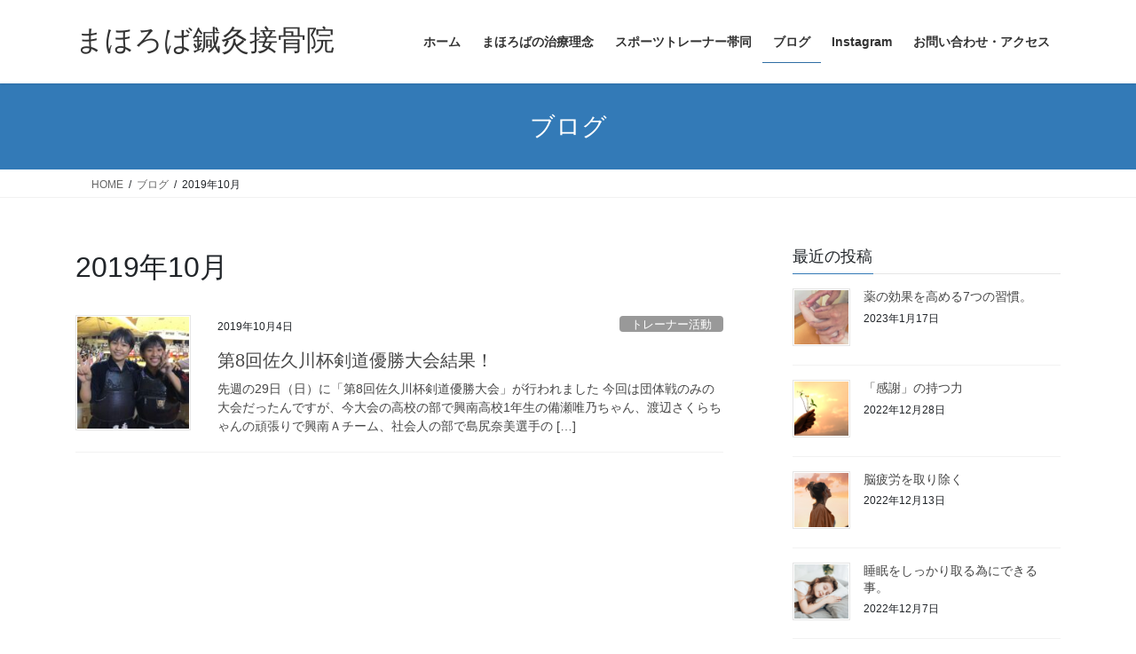

--- FILE ---
content_type: text/html; charset=UTF-8
request_url: https://mahoroba-hari-okinawa.com/2019/10/
body_size: 16411
content:
<!DOCTYPE html>
<html lang="ja">
<head>
<meta charset="utf-8">
<meta http-equiv="X-UA-Compatible" content="IE=edge">
<meta name="viewport" content="width=device-width, initial-scale=1">

<title>2019年10月 | まほろば鍼灸接骨院</title>
<meta name='robots' content='max-image-preview:large' />
<!-- Jetpack Site Verification Tags -->
<meta name="google-site-verification" content="7ko1_4R-KR3slWQpCxotmI2h1tJYnsoHXXRxU7TeCbg" />
<link rel='dns-prefetch' href='//webfonts.xserver.jp' />
<link rel='dns-prefetch' href='//static.addtoany.com' />
<link rel='dns-prefetch' href='//stats.wp.com' />
<link rel='dns-prefetch' href='//maxcdn.bootstrapcdn.com' />
<link rel='dns-prefetch' href='//www.googletagmanager.com' />
<link rel='preconnect' href='//c0.wp.com' />
<link rel="alternate" type="application/rss+xml" title="まほろば鍼灸接骨院 &raquo; フィード" href="https://mahoroba-hari-okinawa.com/feed/" />
<link rel="alternate" type="application/rss+xml" title="まほろば鍼灸接骨院 &raquo; コメントフィード" href="https://mahoroba-hari-okinawa.com/comments/feed/" />

<!-- SEO SIMPLE PACK 3.6.2 -->
<meta name="robots" content="noindex">
<meta name="description" content="2019年10月の記事一覧ページです。">
<meta name="keywords" content="まほろば”鍼灸”整骨院”沖縄”スポーツ”怪我”浦添市”西原町”トレーナー”骨折”外傷”エコー”トレーニング”治療”栄養”分子整合医学”テーピング”動作改善”スポーツ鍼灸">
<link rel="canonical" href="https://mahoroba-hari-okinawa.com/2019/10/">
<meta property="og:locale" content="ja_JP">
<meta property="og:type" content="website">
<meta property="og:image" content="https://mahoroba-hari-okinawa.com/wp-content/uploads/2021/01/image-8.jpeg">
<meta property="og:title" content="2019年10月 | まほろば鍼灸接骨院">
<meta property="og:description" content="2019年10月の記事一覧ページです。">
<meta property="og:url" content="https://mahoroba-hari-okinawa.com/2019/10/">
<meta property="og:site_name" content="まほろば鍼灸接骨院">
<meta name="twitter:card" content="summary">
<!-- / SEO SIMPLE PACK -->

<meta name="description" content="2019年10月 の記事 まほろば鍼灸接骨院 [公式ホームページ」沖縄県浦添市西原町にある外傷治療、自律神経鍼灸治療院です。スポーツ時でのお怪我やトレーニング指導、パニック障害や自律神経失調症、不安障害や鬱などの自律神経の治療を主に行っております。お身体の事でお悩みの方はお気軽にご相談下さい。" /><style id='wp-img-auto-sizes-contain-inline-css' type='text/css'>
img:is([sizes=auto i],[sizes^="auto," i]){contain-intrinsic-size:3000px 1500px}
/*# sourceURL=wp-img-auto-sizes-contain-inline-css */
</style>
<link rel='stylesheet' id='sbi_styles-css' href='https://mahoroba-hari-okinawa.com/wp-content/plugins/instagram-feed/css/sbi-styles.min.css?ver=6.10.0' type='text/css' media='all' />
<link rel='stylesheet' id='vkExUnit_common_style-css' href='https://mahoroba-hari-okinawa.com/wp-content/plugins/vk-all-in-one-expansion-unit/assets/css/vkExUnit_style.css?ver=9.113.0.1' type='text/css' media='all' />
<style id='vkExUnit_common_style-inline-css' type='text/css'>
:root {--ver_page_top_button_url:url(https://mahoroba-hari-okinawa.com/wp-content/plugins/vk-all-in-one-expansion-unit/assets/images/to-top-btn-icon.svg);}@font-face {font-weight: normal;font-style: normal;font-family: "vk_sns";src: url("https://mahoroba-hari-okinawa.com/wp-content/plugins/vk-all-in-one-expansion-unit/inc/sns/icons/fonts/vk_sns.eot?-bq20cj");src: url("https://mahoroba-hari-okinawa.com/wp-content/plugins/vk-all-in-one-expansion-unit/inc/sns/icons/fonts/vk_sns.eot?#iefix-bq20cj") format("embedded-opentype"),url("https://mahoroba-hari-okinawa.com/wp-content/plugins/vk-all-in-one-expansion-unit/inc/sns/icons/fonts/vk_sns.woff?-bq20cj") format("woff"),url("https://mahoroba-hari-okinawa.com/wp-content/plugins/vk-all-in-one-expansion-unit/inc/sns/icons/fonts/vk_sns.ttf?-bq20cj") format("truetype"),url("https://mahoroba-hari-okinawa.com/wp-content/plugins/vk-all-in-one-expansion-unit/inc/sns/icons/fonts/vk_sns.svg?-bq20cj#vk_sns") format("svg");}
.veu_promotion-alert__content--text {border: 1px solid rgba(0,0,0,0.125);padding: 0.5em 1em;border-radius: var(--vk-size-radius);margin-bottom: var(--vk-margin-block-bottom);font-size: 0.875rem;}/* Alert Content部分に段落タグを入れた場合に最後の段落の余白を0にする */.veu_promotion-alert__content--text p:last-of-type{margin-bottom:0;margin-top: 0;}
/*# sourceURL=vkExUnit_common_style-inline-css */
</style>
<style id='wp-emoji-styles-inline-css' type='text/css'>

	img.wp-smiley, img.emoji {
		display: inline !important;
		border: none !important;
		box-shadow: none !important;
		height: 1em !important;
		width: 1em !important;
		margin: 0 0.07em !important;
		vertical-align: -0.1em !important;
		background: none !important;
		padding: 0 !important;
	}
/*# sourceURL=wp-emoji-styles-inline-css */
</style>
<style id='wp-block-library-inline-css' type='text/css'>
:root{--wp-block-synced-color:#7a00df;--wp-block-synced-color--rgb:122,0,223;--wp-bound-block-color:var(--wp-block-synced-color);--wp-editor-canvas-background:#ddd;--wp-admin-theme-color:#007cba;--wp-admin-theme-color--rgb:0,124,186;--wp-admin-theme-color-darker-10:#006ba1;--wp-admin-theme-color-darker-10--rgb:0,107,160.5;--wp-admin-theme-color-darker-20:#005a87;--wp-admin-theme-color-darker-20--rgb:0,90,135;--wp-admin-border-width-focus:2px}@media (min-resolution:192dpi){:root{--wp-admin-border-width-focus:1.5px}}.wp-element-button{cursor:pointer}:root .has-very-light-gray-background-color{background-color:#eee}:root .has-very-dark-gray-background-color{background-color:#313131}:root .has-very-light-gray-color{color:#eee}:root .has-very-dark-gray-color{color:#313131}:root .has-vivid-green-cyan-to-vivid-cyan-blue-gradient-background{background:linear-gradient(135deg,#00d084,#0693e3)}:root .has-purple-crush-gradient-background{background:linear-gradient(135deg,#34e2e4,#4721fb 50%,#ab1dfe)}:root .has-hazy-dawn-gradient-background{background:linear-gradient(135deg,#faaca8,#dad0ec)}:root .has-subdued-olive-gradient-background{background:linear-gradient(135deg,#fafae1,#67a671)}:root .has-atomic-cream-gradient-background{background:linear-gradient(135deg,#fdd79a,#004a59)}:root .has-nightshade-gradient-background{background:linear-gradient(135deg,#330968,#31cdcf)}:root .has-midnight-gradient-background{background:linear-gradient(135deg,#020381,#2874fc)}:root{--wp--preset--font-size--normal:16px;--wp--preset--font-size--huge:42px}.has-regular-font-size{font-size:1em}.has-larger-font-size{font-size:2.625em}.has-normal-font-size{font-size:var(--wp--preset--font-size--normal)}.has-huge-font-size{font-size:var(--wp--preset--font-size--huge)}.has-text-align-center{text-align:center}.has-text-align-left{text-align:left}.has-text-align-right{text-align:right}.has-fit-text{white-space:nowrap!important}#end-resizable-editor-section{display:none}.aligncenter{clear:both}.items-justified-left{justify-content:flex-start}.items-justified-center{justify-content:center}.items-justified-right{justify-content:flex-end}.items-justified-space-between{justify-content:space-between}.screen-reader-text{border:0;clip-path:inset(50%);height:1px;margin:-1px;overflow:hidden;padding:0;position:absolute;width:1px;word-wrap:normal!important}.screen-reader-text:focus{background-color:#ddd;clip-path:none;color:#444;display:block;font-size:1em;height:auto;left:5px;line-height:normal;padding:15px 23px 14px;text-decoration:none;top:5px;width:auto;z-index:100000}html :where(.has-border-color){border-style:solid}html :where([style*=border-top-color]){border-top-style:solid}html :where([style*=border-right-color]){border-right-style:solid}html :where([style*=border-bottom-color]){border-bottom-style:solid}html :where([style*=border-left-color]){border-left-style:solid}html :where([style*=border-width]){border-style:solid}html :where([style*=border-top-width]){border-top-style:solid}html :where([style*=border-right-width]){border-right-style:solid}html :where([style*=border-bottom-width]){border-bottom-style:solid}html :where([style*=border-left-width]){border-left-style:solid}html :where(img[class*=wp-image-]){height:auto;max-width:100%}:where(figure){margin:0 0 1em}html :where(.is-position-sticky){--wp-admin--admin-bar--position-offset:var(--wp-admin--admin-bar--height,0px)}@media screen and (max-width:600px){html :where(.is-position-sticky){--wp-admin--admin-bar--position-offset:0px}}
/* VK Color Palettes */

/*# sourceURL=wp-block-library-inline-css */
</style><style id='wp-block-paragraph-inline-css' type='text/css'>
.is-small-text{font-size:.875em}.is-regular-text{font-size:1em}.is-large-text{font-size:2.25em}.is-larger-text{font-size:3em}.has-drop-cap:not(:focus):first-letter{float:left;font-size:8.4em;font-style:normal;font-weight:100;line-height:.68;margin:.05em .1em 0 0;text-transform:uppercase}body.rtl .has-drop-cap:not(:focus):first-letter{float:none;margin-left:.1em}p.has-drop-cap.has-background{overflow:hidden}:root :where(p.has-background){padding:1.25em 2.375em}:where(p.has-text-color:not(.has-link-color)) a{color:inherit}p.has-text-align-left[style*="writing-mode:vertical-lr"],p.has-text-align-right[style*="writing-mode:vertical-rl"]{rotate:180deg}
/*# sourceURL=https://c0.wp.com/c/6.9/wp-includes/blocks/paragraph/style.min.css */
</style>
<style id='global-styles-inline-css' type='text/css'>
:root{--wp--preset--aspect-ratio--square: 1;--wp--preset--aspect-ratio--4-3: 4/3;--wp--preset--aspect-ratio--3-4: 3/4;--wp--preset--aspect-ratio--3-2: 3/2;--wp--preset--aspect-ratio--2-3: 2/3;--wp--preset--aspect-ratio--16-9: 16/9;--wp--preset--aspect-ratio--9-16: 9/16;--wp--preset--color--black: #000000;--wp--preset--color--cyan-bluish-gray: #abb8c3;--wp--preset--color--white: #ffffff;--wp--preset--color--pale-pink: #f78da7;--wp--preset--color--vivid-red: #cf2e2e;--wp--preset--color--luminous-vivid-orange: #ff6900;--wp--preset--color--luminous-vivid-amber: #fcb900;--wp--preset--color--light-green-cyan: #7bdcb5;--wp--preset--color--vivid-green-cyan: #00d084;--wp--preset--color--pale-cyan-blue: #8ed1fc;--wp--preset--color--vivid-cyan-blue: #0693e3;--wp--preset--color--vivid-purple: #9b51e0;--wp--preset--gradient--vivid-cyan-blue-to-vivid-purple: linear-gradient(135deg,rgb(6,147,227) 0%,rgb(155,81,224) 100%);--wp--preset--gradient--light-green-cyan-to-vivid-green-cyan: linear-gradient(135deg,rgb(122,220,180) 0%,rgb(0,208,130) 100%);--wp--preset--gradient--luminous-vivid-amber-to-luminous-vivid-orange: linear-gradient(135deg,rgb(252,185,0) 0%,rgb(255,105,0) 100%);--wp--preset--gradient--luminous-vivid-orange-to-vivid-red: linear-gradient(135deg,rgb(255,105,0) 0%,rgb(207,46,46) 100%);--wp--preset--gradient--very-light-gray-to-cyan-bluish-gray: linear-gradient(135deg,rgb(238,238,238) 0%,rgb(169,184,195) 100%);--wp--preset--gradient--cool-to-warm-spectrum: linear-gradient(135deg,rgb(74,234,220) 0%,rgb(151,120,209) 20%,rgb(207,42,186) 40%,rgb(238,44,130) 60%,rgb(251,105,98) 80%,rgb(254,248,76) 100%);--wp--preset--gradient--blush-light-purple: linear-gradient(135deg,rgb(255,206,236) 0%,rgb(152,150,240) 100%);--wp--preset--gradient--blush-bordeaux: linear-gradient(135deg,rgb(254,205,165) 0%,rgb(254,45,45) 50%,rgb(107,0,62) 100%);--wp--preset--gradient--luminous-dusk: linear-gradient(135deg,rgb(255,203,112) 0%,rgb(199,81,192) 50%,rgb(65,88,208) 100%);--wp--preset--gradient--pale-ocean: linear-gradient(135deg,rgb(255,245,203) 0%,rgb(182,227,212) 50%,rgb(51,167,181) 100%);--wp--preset--gradient--electric-grass: linear-gradient(135deg,rgb(202,248,128) 0%,rgb(113,206,126) 100%);--wp--preset--gradient--midnight: linear-gradient(135deg,rgb(2,3,129) 0%,rgb(40,116,252) 100%);--wp--preset--font-size--small: 13px;--wp--preset--font-size--medium: 20px;--wp--preset--font-size--large: 36px;--wp--preset--font-size--x-large: 42px;--wp--preset--spacing--20: 0.44rem;--wp--preset--spacing--30: 0.67rem;--wp--preset--spacing--40: 1rem;--wp--preset--spacing--50: 1.5rem;--wp--preset--spacing--60: 2.25rem;--wp--preset--spacing--70: 3.38rem;--wp--preset--spacing--80: 5.06rem;--wp--preset--shadow--natural: 6px 6px 9px rgba(0, 0, 0, 0.2);--wp--preset--shadow--deep: 12px 12px 50px rgba(0, 0, 0, 0.4);--wp--preset--shadow--sharp: 6px 6px 0px rgba(0, 0, 0, 0.2);--wp--preset--shadow--outlined: 6px 6px 0px -3px rgb(255, 255, 255), 6px 6px rgb(0, 0, 0);--wp--preset--shadow--crisp: 6px 6px 0px rgb(0, 0, 0);}:where(.is-layout-flex){gap: 0.5em;}:where(.is-layout-grid){gap: 0.5em;}body .is-layout-flex{display: flex;}.is-layout-flex{flex-wrap: wrap;align-items: center;}.is-layout-flex > :is(*, div){margin: 0;}body .is-layout-grid{display: grid;}.is-layout-grid > :is(*, div){margin: 0;}:where(.wp-block-columns.is-layout-flex){gap: 2em;}:where(.wp-block-columns.is-layout-grid){gap: 2em;}:where(.wp-block-post-template.is-layout-flex){gap: 1.25em;}:where(.wp-block-post-template.is-layout-grid){gap: 1.25em;}.has-black-color{color: var(--wp--preset--color--black) !important;}.has-cyan-bluish-gray-color{color: var(--wp--preset--color--cyan-bluish-gray) !important;}.has-white-color{color: var(--wp--preset--color--white) !important;}.has-pale-pink-color{color: var(--wp--preset--color--pale-pink) !important;}.has-vivid-red-color{color: var(--wp--preset--color--vivid-red) !important;}.has-luminous-vivid-orange-color{color: var(--wp--preset--color--luminous-vivid-orange) !important;}.has-luminous-vivid-amber-color{color: var(--wp--preset--color--luminous-vivid-amber) !important;}.has-light-green-cyan-color{color: var(--wp--preset--color--light-green-cyan) !important;}.has-vivid-green-cyan-color{color: var(--wp--preset--color--vivid-green-cyan) !important;}.has-pale-cyan-blue-color{color: var(--wp--preset--color--pale-cyan-blue) !important;}.has-vivid-cyan-blue-color{color: var(--wp--preset--color--vivid-cyan-blue) !important;}.has-vivid-purple-color{color: var(--wp--preset--color--vivid-purple) !important;}.has-black-background-color{background-color: var(--wp--preset--color--black) !important;}.has-cyan-bluish-gray-background-color{background-color: var(--wp--preset--color--cyan-bluish-gray) !important;}.has-white-background-color{background-color: var(--wp--preset--color--white) !important;}.has-pale-pink-background-color{background-color: var(--wp--preset--color--pale-pink) !important;}.has-vivid-red-background-color{background-color: var(--wp--preset--color--vivid-red) !important;}.has-luminous-vivid-orange-background-color{background-color: var(--wp--preset--color--luminous-vivid-orange) !important;}.has-luminous-vivid-amber-background-color{background-color: var(--wp--preset--color--luminous-vivid-amber) !important;}.has-light-green-cyan-background-color{background-color: var(--wp--preset--color--light-green-cyan) !important;}.has-vivid-green-cyan-background-color{background-color: var(--wp--preset--color--vivid-green-cyan) !important;}.has-pale-cyan-blue-background-color{background-color: var(--wp--preset--color--pale-cyan-blue) !important;}.has-vivid-cyan-blue-background-color{background-color: var(--wp--preset--color--vivid-cyan-blue) !important;}.has-vivid-purple-background-color{background-color: var(--wp--preset--color--vivid-purple) !important;}.has-black-border-color{border-color: var(--wp--preset--color--black) !important;}.has-cyan-bluish-gray-border-color{border-color: var(--wp--preset--color--cyan-bluish-gray) !important;}.has-white-border-color{border-color: var(--wp--preset--color--white) !important;}.has-pale-pink-border-color{border-color: var(--wp--preset--color--pale-pink) !important;}.has-vivid-red-border-color{border-color: var(--wp--preset--color--vivid-red) !important;}.has-luminous-vivid-orange-border-color{border-color: var(--wp--preset--color--luminous-vivid-orange) !important;}.has-luminous-vivid-amber-border-color{border-color: var(--wp--preset--color--luminous-vivid-amber) !important;}.has-light-green-cyan-border-color{border-color: var(--wp--preset--color--light-green-cyan) !important;}.has-vivid-green-cyan-border-color{border-color: var(--wp--preset--color--vivid-green-cyan) !important;}.has-pale-cyan-blue-border-color{border-color: var(--wp--preset--color--pale-cyan-blue) !important;}.has-vivid-cyan-blue-border-color{border-color: var(--wp--preset--color--vivid-cyan-blue) !important;}.has-vivid-purple-border-color{border-color: var(--wp--preset--color--vivid-purple) !important;}.has-vivid-cyan-blue-to-vivid-purple-gradient-background{background: var(--wp--preset--gradient--vivid-cyan-blue-to-vivid-purple) !important;}.has-light-green-cyan-to-vivid-green-cyan-gradient-background{background: var(--wp--preset--gradient--light-green-cyan-to-vivid-green-cyan) !important;}.has-luminous-vivid-amber-to-luminous-vivid-orange-gradient-background{background: var(--wp--preset--gradient--luminous-vivid-amber-to-luminous-vivid-orange) !important;}.has-luminous-vivid-orange-to-vivid-red-gradient-background{background: var(--wp--preset--gradient--luminous-vivid-orange-to-vivid-red) !important;}.has-very-light-gray-to-cyan-bluish-gray-gradient-background{background: var(--wp--preset--gradient--very-light-gray-to-cyan-bluish-gray) !important;}.has-cool-to-warm-spectrum-gradient-background{background: var(--wp--preset--gradient--cool-to-warm-spectrum) !important;}.has-blush-light-purple-gradient-background{background: var(--wp--preset--gradient--blush-light-purple) !important;}.has-blush-bordeaux-gradient-background{background: var(--wp--preset--gradient--blush-bordeaux) !important;}.has-luminous-dusk-gradient-background{background: var(--wp--preset--gradient--luminous-dusk) !important;}.has-pale-ocean-gradient-background{background: var(--wp--preset--gradient--pale-ocean) !important;}.has-electric-grass-gradient-background{background: var(--wp--preset--gradient--electric-grass) !important;}.has-midnight-gradient-background{background: var(--wp--preset--gradient--midnight) !important;}.has-small-font-size{font-size: var(--wp--preset--font-size--small) !important;}.has-medium-font-size{font-size: var(--wp--preset--font-size--medium) !important;}.has-large-font-size{font-size: var(--wp--preset--font-size--large) !important;}.has-x-large-font-size{font-size: var(--wp--preset--font-size--x-large) !important;}
/*# sourceURL=global-styles-inline-css */
</style>

<style id='classic-theme-styles-inline-css' type='text/css'>
/*! This file is auto-generated */
.wp-block-button__link{color:#fff;background-color:#32373c;border-radius:9999px;box-shadow:none;text-decoration:none;padding:calc(.667em + 2px) calc(1.333em + 2px);font-size:1.125em}.wp-block-file__button{background:#32373c;color:#fff;text-decoration:none}
/*# sourceURL=/wp-includes/css/classic-themes.min.css */
</style>
<link rel='stylesheet' id='contact-form-7-css' href='https://mahoroba-hari-okinawa.com/wp-content/plugins/contact-form-7/includes/css/styles.css?ver=6.1.4' type='text/css' media='all' />
<link rel='stylesheet' id='cff-css' href='https://mahoroba-hari-okinawa.com/wp-content/plugins/custom-facebook-feed/assets/css/cff-style.min.css?ver=4.3.4' type='text/css' media='all' />
<link rel='stylesheet' id='sb-font-awesome-css' href='https://maxcdn.bootstrapcdn.com/font-awesome/4.7.0/css/font-awesome.min.css?ver=6.9' type='text/css' media='all' />
<link rel='stylesheet' id='vk-swiper-style-css' href='https://mahoroba-hari-okinawa.com/wp-content/plugins/vk-blocks/vendor/vektor-inc/vk-swiper/src/assets/css/swiper-bundle.min.css?ver=11.0.2' type='text/css' media='all' />
<link rel='stylesheet' id='bootstrap-4-style-css' href='https://mahoroba-hari-okinawa.com/wp-content/themes/lightning/_g2/library/bootstrap-4/css/bootstrap.min.css?ver=4.5.0' type='text/css' media='all' />
<link rel='stylesheet' id='lightning-common-style-css' href='https://mahoroba-hari-okinawa.com/wp-content/themes/lightning/_g2/assets/css/common.css?ver=15.33.1' type='text/css' media='all' />
<style id='lightning-common-style-inline-css' type='text/css'>
/* vk-mobile-nav */:root {--vk-mobile-nav-menu-btn-bg-src: url("https://mahoroba-hari-okinawa.com/wp-content/themes/lightning/_g2/inc/vk-mobile-nav/package/images/vk-menu-btn-black.svg");--vk-mobile-nav-menu-btn-close-bg-src: url("https://mahoroba-hari-okinawa.com/wp-content/themes/lightning/_g2/inc/vk-mobile-nav/package/images/vk-menu-close-black.svg");--vk-menu-acc-icon-open-black-bg-src: url("https://mahoroba-hari-okinawa.com/wp-content/themes/lightning/_g2/inc/vk-mobile-nav/package/images/vk-menu-acc-icon-open-black.svg");--vk-menu-acc-icon-open-white-bg-src: url("https://mahoroba-hari-okinawa.com/wp-content/themes/lightning/_g2/inc/vk-mobile-nav/package/images/vk-menu-acc-icon-open-white.svg");--vk-menu-acc-icon-close-black-bg-src: url("https://mahoroba-hari-okinawa.com/wp-content/themes/lightning/_g2/inc/vk-mobile-nav/package/images/vk-menu-close-black.svg");--vk-menu-acc-icon-close-white-bg-src: url("https://mahoroba-hari-okinawa.com/wp-content/themes/lightning/_g2/inc/vk-mobile-nav/package/images/vk-menu-close-white.svg");}
/*# sourceURL=lightning-common-style-inline-css */
</style>
<link rel='stylesheet' id='lightning-design-style-css' href='https://mahoroba-hari-okinawa.com/wp-content/themes/lightning/_g2/design-skin/origin2/css/style.css?ver=15.33.1' type='text/css' media='all' />
<style id='lightning-design-style-inline-css' type='text/css'>
:root {--color-key:#337ab7;--wp--preset--color--vk-color-primary:#337ab7;--color-key-dark:#2e6da4;}
a { color:#337ab7; }
.tagcloud a:before { font-family: "Font Awesome 7 Free";content: "\f02b";font-weight: bold; }
.siteContent_after.sectionBox{padding:0;}
.media .media-body .media-heading a:hover { color:; }@media (min-width: 768px){.gMenu > li:before,.gMenu > li.menu-item-has-children::after { border-bottom-color: }.gMenu li li { background-color: }.gMenu li li a:hover { background-color:; }} /* @media (min-width: 768px) */.page-header { background-color:; }h2,.mainSection-title { border-top-color:; }h3:after,.subSection-title:after { border-bottom-color:; }ul.page-numbers li span.page-numbers.current,.page-link dl .post-page-numbers.current { background-color:; }.pager li > a { border-color:;color:;}.pager li > a:hover { background-color:;color:#fff;}.siteFooter { border-top-color:; }dt { border-left-color:; }:root {--g_nav_main_acc_icon_open_url:url(https://mahoroba-hari-okinawa.com/wp-content/themes/lightning/_g2/inc/vk-mobile-nav/package/images/vk-menu-acc-icon-open-black.svg);--g_nav_main_acc_icon_close_url: url(https://mahoroba-hari-okinawa.com/wp-content/themes/lightning/_g2/inc/vk-mobile-nav/package/images/vk-menu-close-black.svg);--g_nav_sub_acc_icon_open_url: url(https://mahoroba-hari-okinawa.com/wp-content/themes/lightning/_g2/inc/vk-mobile-nav/package/images/vk-menu-acc-icon-open-white.svg);--g_nav_sub_acc_icon_close_url: url(https://mahoroba-hari-okinawa.com/wp-content/themes/lightning/_g2/inc/vk-mobile-nav/package/images/vk-menu-close-white.svg);}
/*# sourceURL=lightning-design-style-inline-css */
</style>
<link rel='stylesheet' id='veu-cta-css' href='https://mahoroba-hari-okinawa.com/wp-content/plugins/vk-all-in-one-expansion-unit/inc/call-to-action/package/assets/css/style.css?ver=9.113.0.1' type='text/css' media='all' />
<link rel='stylesheet' id='vk-blocks-build-css-css' href='https://mahoroba-hari-okinawa.com/wp-content/plugins/vk-blocks/build/block-build.css?ver=1.115.2.1' type='text/css' media='all' />
<style id='vk-blocks-build-css-inline-css' type='text/css'>

	:root {
		--vk_image-mask-circle: url(https://mahoroba-hari-okinawa.com/wp-content/plugins/vk-blocks/inc/vk-blocks/images/circle.svg);
		--vk_image-mask-wave01: url(https://mahoroba-hari-okinawa.com/wp-content/plugins/vk-blocks/inc/vk-blocks/images/wave01.svg);
		--vk_image-mask-wave02: url(https://mahoroba-hari-okinawa.com/wp-content/plugins/vk-blocks/inc/vk-blocks/images/wave02.svg);
		--vk_image-mask-wave03: url(https://mahoroba-hari-okinawa.com/wp-content/plugins/vk-blocks/inc/vk-blocks/images/wave03.svg);
		--vk_image-mask-wave04: url(https://mahoroba-hari-okinawa.com/wp-content/plugins/vk-blocks/inc/vk-blocks/images/wave04.svg);
	}
	

	:root {

		--vk-balloon-border-width:1px;

		--vk-balloon-speech-offset:-12px;
	}
	

	:root {
		--vk_flow-arrow: url(https://mahoroba-hari-okinawa.com/wp-content/plugins/vk-blocks/inc/vk-blocks/images/arrow_bottom.svg);
	}
	
/*# sourceURL=vk-blocks-build-css-inline-css */
</style>
<link rel='stylesheet' id='lightning-theme-style-css' href='https://mahoroba-hari-okinawa.com/wp-content/themes/lightning/style.css?ver=15.33.1' type='text/css' media='all' />
<link rel='stylesheet' id='vk-font-awesome-css' href='https://mahoroba-hari-okinawa.com/wp-content/themes/lightning/vendor/vektor-inc/font-awesome-versions/src/font-awesome/css/all.min.css?ver=7.1.0' type='text/css' media='all' />
<link rel='stylesheet' id='addtoany-css' href='https://mahoroba-hari-okinawa.com/wp-content/plugins/add-to-any/addtoany.min.css?ver=1.16' type='text/css' media='all' />
<link rel='stylesheet' id='photonic-slider-css' href='https://mahoroba-hari-okinawa.com/wp-content/plugins/photonic/include/ext/splide/splide.min.css?ver=20260101-70135' type='text/css' media='all' />
<link rel='stylesheet' id='photonic-lightbox-css' href='https://mahoroba-hari-okinawa.com/wp-content/plugins/photonic/include/ext/baguettebox/baguettebox.min.css?ver=20260101-70135' type='text/css' media='all' />
<link rel='stylesheet' id='photonic-css' href='https://mahoroba-hari-okinawa.com/wp-content/plugins/photonic/include/css/front-end/core/photonic.min.css?ver=20260101-70135' type='text/css' media='all' />
<style id='photonic-inline-css' type='text/css'>
/* Retrieved from saved CSS */
.photonic-panel { background:  rgb(17,17,17)  !important;

	border-top: none;
	border-right: none;
	border-bottom: none;
	border-left: none;
 }
.photonic-flickr-stream .photonic-pad-photosets { margin: 10px; }
.photonic-flickr-stream .photonic-pad-galleries { margin: 10px; }
.photonic-flickr-stream .photonic-pad-photos { padding: 5px 10px; }
.photonic-google-stream .photonic-pad-photos { padding: 5px 10px; }
.photonic-zenfolio-stream .photonic-pad-photos { padding: 5px 10px; }
.photonic-zenfolio-stream .photonic-pad-photosets { margin: 5px 10px; }
.photonic-instagram-stream .photonic-pad-photos { padding: 5px 10px; }
.photonic-smug-stream .photonic-pad-albums { margin: 10px; }
.photonic-smug-stream .photonic-pad-photos { padding: 5px 10px; }
.photonic-random-layout .photonic-thumb { padding: 2px}
.photonic-masonry-layout .photonic-thumb { padding: 2px}
.photonic-mosaic-layout .photonic-thumb { padding: 2px}

/*# sourceURL=photonic-inline-css */
</style>
<script type="text/javascript" src="https://c0.wp.com/c/6.9/wp-includes/js/jquery/jquery.min.js" id="jquery-core-js"></script>
<script type="text/javascript" src="https://c0.wp.com/c/6.9/wp-includes/js/jquery/jquery-migrate.min.js" id="jquery-migrate-js"></script>
<script type="text/javascript" src="//webfonts.xserver.jp/js/xserverv3.js?fadein=0&amp;ver=2.0.9" id="typesquare_std-js"></script>
<script type="text/javascript" id="addtoany-core-js-before">
/* <![CDATA[ */
window.a2a_config=window.a2a_config||{};a2a_config.callbacks=[];a2a_config.overlays=[];a2a_config.templates={};a2a_localize = {
	Share: "共有",
	Save: "ブックマーク",
	Subscribe: "購読",
	Email: "メール",
	Bookmark: "ブックマーク",
	ShowAll: "すべて表示する",
	ShowLess: "小さく表示する",
	FindServices: "サービスを探す",
	FindAnyServiceToAddTo: "追加するサービスを今すぐ探す",
	PoweredBy: "Powered by",
	ShareViaEmail: "メールでシェアする",
	SubscribeViaEmail: "メールで購読する",
	BookmarkInYourBrowser: "ブラウザにブックマーク",
	BookmarkInstructions: "このページをブックマークするには、 Ctrl+D または \u2318+D を押下。",
	AddToYourFavorites: "お気に入りに追加",
	SendFromWebOrProgram: "任意のメールアドレスまたはメールプログラムから送信",
	EmailProgram: "メールプログラム",
	More: "詳細&#8230;",
	ThanksForSharing: "共有ありがとうございます !",
	ThanksForFollowing: "フォローありがとうございます !"
};


//# sourceURL=addtoany-core-js-before
/* ]]> */
</script>
<script type="text/javascript" defer src="https://static.addtoany.com/menu/page.js" id="addtoany-core-js"></script>
<script type="text/javascript" defer src="https://mahoroba-hari-okinawa.com/wp-content/plugins/add-to-any/addtoany.min.js?ver=1.1" id="addtoany-jquery-js"></script>
<link rel="https://api.w.org/" href="https://mahoroba-hari-okinawa.com/wp-json/" /><link rel="EditURI" type="application/rsd+xml" title="RSD" href="https://mahoroba-hari-okinawa.com/xmlrpc.php?rsd" />
<meta name="generator" content="WordPress 6.9" />
<meta name="generator" content="Site Kit by Google 1.171.0" />	<style>img#wpstats{display:none}</style>
		<style id="lightning-color-custom-for-plugins" type="text/css">/* ltg theme common */.color_key_bg,.color_key_bg_hover:hover{background-color: #337ab7;}.color_key_txt,.color_key_txt_hover:hover{color: #337ab7;}.color_key_border,.color_key_border_hover:hover{border-color: #337ab7;}.color_key_dark_bg,.color_key_dark_bg_hover:hover{background-color: #2e6da4;}.color_key_dark_txt,.color_key_dark_txt_hover:hover{color: #2e6da4;}.color_key_dark_border,.color_key_dark_border_hover:hover{border-color: #2e6da4;}</style>
<!-- Jetpack Open Graph Tags -->
<meta property="og:type" content="website" />
<meta property="og:title" content="2019年10月 | まほろば鍼灸接骨院" />
<meta property="og:site_name" content="まほろば鍼灸接骨院" />
<meta property="og:image" content="https://mahoroba-hari-okinawa.com/wp-content/uploads/2021/01/cropped-image-7-1.jpeg" />
<meta property="og:image:width" content="512" />
<meta property="og:image:height" content="512" />
<meta property="og:image:alt" content="" />
<meta property="og:locale" content="ja_JP" />
<meta name="twitter:site" content="@mahoroba1230" />

<!-- End Jetpack Open Graph Tags -->
<link rel="icon" href="https://mahoroba-hari-okinawa.com/wp-content/uploads/2021/01/cropped-image-7-1-32x32.jpeg" sizes="32x32" />
<link rel="icon" href="https://mahoroba-hari-okinawa.com/wp-content/uploads/2021/01/cropped-image-7-1-192x192.jpeg" sizes="192x192" />
<link rel="apple-touch-icon" href="https://mahoroba-hari-okinawa.com/wp-content/uploads/2021/01/cropped-image-7-1-180x180.jpeg" />
<meta name="msapplication-TileImage" content="https://mahoroba-hari-okinawa.com/wp-content/uploads/2021/01/cropped-image-7-1-270x270.jpeg" />

</head>
<body data-rsssl=1 class="archive date wp-theme-lightning vk-blocks fa_v7_css post-type-post bootstrap4 device-pc">
<a class="skip-link screen-reader-text" href="#main">コンテンツへスキップ</a>
<a class="skip-link screen-reader-text" href="#vk-mobile-nav">ナビゲーションに移動</a>
<header class="siteHeader">
		<div class="container siteHeadContainer">
		<div class="navbar-header">
						<p class="navbar-brand siteHeader_logo">
			<a href="https://mahoroba-hari-okinawa.com/">
				<span>まほろば鍼灸接骨院</span>
			</a>
			</p>
					</div>

					<div id="gMenu_outer" class="gMenu_outer">
				<nav class="menu-%e3%81%be%e3%81%bb%e3%82%8d%e3%81%b0%e3%83%a1%e3%83%8b%e3%83%a5%e3%83%bc-container"><ul id="menu-%e3%81%be%e3%81%bb%e3%82%8d%e3%81%b0%e3%83%a1%e3%83%8b%e3%83%a5%e3%83%bc" class="menu gMenu vk-menu-acc"><li id="menu-item-59" class="menu-item menu-item-type-post_type menu-item-object-page menu-item-home"><a href="https://mahoroba-hari-okinawa.com/"><strong class="gMenu_name">ホーム</strong></a></li>
<li id="menu-item-678" class="menu-item menu-item-type-post_type menu-item-object-page menu-item-has-children"><a href="https://mahoroba-hari-okinawa.com/%e3%81%be%e3%81%bb%e3%82%8d%e3%81%b0%e6%b2%bb%e7%99%82%e3%83%97%e3%83%ad%e3%82%b0%e3%83%a9%e3%83%a0/"><strong class="gMenu_name">まほろばの治療理念</strong></a>
<ul class="sub-menu">
	<li id="menu-item-314" class="menu-item menu-item-type-post_type menu-item-object-page"><a href="https://mahoroba-hari-okinawa.com/%e5%a4%96%e5%82%b7%e6%b2%bb%e7%99%82/">外傷治療</a></li>
	<li id="menu-item-1545" class="menu-item menu-item-type-post_type menu-item-object-page"><a href="https://mahoroba-hari-okinawa.com/%e3%83%91%e3%83%8b%e3%83%83%e3%82%af%e9%9a%9c%e5%ae%b3%e6%b2%bb%e7%99%82/">自律神経治療</a></li>
	<li id="menu-item-331" class="menu-item menu-item-type-post_type menu-item-object-page"><a href="https://mahoroba-hari-okinawa.com/%e3%82%b9%e3%83%9d%e3%83%bc%e3%83%84%e9%8d%bc%e7%81%b8/">鍼灸治療（スポーツ鍼灸、神経傍刺鍼）</a></li>
	<li id="menu-item-334" class="menu-item menu-item-type-post_type menu-item-object-page"><a href="https://mahoroba-hari-okinawa.com/%e5%8b%95%e4%bd%9c%e6%94%b9%e5%96%84%e3%83%bb%e3%83%91%e3%83%95%e3%82%a9%e3%83%bc%e3%83%9e%e3%83%b3%e3%82%b9%e5%90%91%e4%b8%8a/">動作改善・パフォーマンス向上</a></li>
</ul>
</li>
<li id="menu-item-330" class="menu-item menu-item-type-post_type menu-item-object-page"><a href="https://mahoroba-hari-okinawa.com/%e3%82%b9%e3%83%9d%e3%83%bc%e3%83%84%e3%83%88%e3%83%ac%e3%83%bc%e3%83%8a%e3%83%bc%e5%b8%af%e5%90%8c/"><strong class="gMenu_name">スポーツトレーナー帯同</strong></a></li>
<li id="menu-item-78" class="menu-item menu-item-type-post_type menu-item-object-page current_page_parent current-menu-ancestor"><a href="https://mahoroba-hari-okinawa.com/%e3%83%96%e3%83%ad%e3%82%b0/"><strong class="gMenu_name">ブログ</strong></a></li>
<li id="menu-item-900" class="menu-item menu-item-type-post_type menu-item-object-page"><a href="https://mahoroba-hari-okinawa.com/instagram/"><strong class="gMenu_name">Instagram</strong></a></li>
<li id="menu-item-780" class="menu-item menu-item-type-post_type menu-item-object-page"><a href="https://mahoroba-hari-okinawa.com/%e3%81%8a%e5%95%8f%e3%81%84%e5%90%88%e3%82%8f%e3%81%9b%e3%83%bb%e3%82%a2%e3%82%af%e3%82%bb%e3%82%b9/"><strong class="gMenu_name">お問い合わせ・アクセス</strong></a></li>
</ul></nav>			</div>
			</div>
	</header>

<div class="section page-header"><div class="container"><div class="row"><div class="col-md-12">
<div class="page-header_pageTitle">
ブログ</div>
</div></div></div></div><!-- [ /.page-header ] -->


<!-- [ .breadSection ] --><div class="section breadSection"><div class="container"><div class="row"><ol class="breadcrumb" itemscope itemtype="https://schema.org/BreadcrumbList"><li id="panHome" itemprop="itemListElement" itemscope itemtype="http://schema.org/ListItem"><a itemprop="item" href="https://mahoroba-hari-okinawa.com/"><span itemprop="name"><i class="fa-solid fa-house"></i> HOME</span></a><meta itemprop="position" content="1" /></li><li itemprop="itemListElement" itemscope itemtype="http://schema.org/ListItem"><a itemprop="item" href="https://mahoroba-hari-okinawa.com/%e3%83%96%e3%83%ad%e3%82%b0/"><span itemprop="name">ブログ</span></a><meta itemprop="position" content="2" /></li><li><span>2019年10月</span><meta itemprop="position" content="3" /></li></ol></div></div></div><!-- [ /.breadSection ] -->

<div class="section siteContent">
<div class="container">
<div class="row">
<div class="col mainSection mainSection-col-two baseSection vk_posts-mainSection" id="main" role="main">

	<header class="archive-header"><h1 class="archive-header_title">2019年10月</h1></header>
<div class="postList">


	
		<article class="media">
<div id="post-862" class="post-862 post type-post status-publish format-standard has-post-thumbnail hentry category-8">
		<div class="media-left postList_thumbnail">
		<a href="https://mahoroba-hari-okinawa.com/%e7%ac%ac8%e5%9b%9e%e4%bd%90%e4%b9%85%e5%b7%9d%e6%9d%af%e5%89%a3%e9%81%93%e5%84%aa%e5%8b%9d%e5%a4%a7%e4%bc%9a%e7%b5%90%e6%9e%9c%ef%bc%81/">
		<img width="150" height="150" src="https://mahoroba-hari-okinawa.com/wp-content/uploads/2021/01/3FFF6683-F1B0-4FE7-8BC3-834E0989D76C-1-scaled-e1611278491855-150x150.jpeg" class="media-object wp-post-image" alt="まほろば、沖縄、那覇、首里、大名、鍼灸、スポーツ、スポーツ鍼灸、外傷、エコー、トレーニング、栄養、分子整合医学、" decoding="async" />		</a>
	</div>
		<div class="media-body">
		<div class="entry-meta">


<span class="published entry-meta_items">2019年10月4日</span>

<span class="entry-meta_items entry-meta_updated">/ 最終更新日時 : <span class="updated">2021年2月9日</span></span>


	
	<span class="vcard author entry-meta_items entry-meta_items_author"><span class="fn">まほろば</span></span>



<span class="entry-meta_items entry-meta_items_term"><a href="https://mahoroba-hari-okinawa.com/category/%e3%83%88%e3%83%ac%e3%83%bc%e3%83%8a%e3%83%bc%e6%b4%bb%e5%8b%95/" class="btn btn-xs btn-primary entry-meta_items_term_button" style="background-color:#999999;border:none;">トレーナー活動</a></span>
</div>
		<h1 class="media-heading entry-title"><a href="https://mahoroba-hari-okinawa.com/%e7%ac%ac8%e5%9b%9e%e4%bd%90%e4%b9%85%e5%b7%9d%e6%9d%af%e5%89%a3%e9%81%93%e5%84%aa%e5%8b%9d%e5%a4%a7%e4%bc%9a%e7%b5%90%e6%9e%9c%ef%bc%81/">第8回佐久川杯剣道優勝大会結果！</a></h1>
		<a href="https://mahoroba-hari-okinawa.com/%e7%ac%ac8%e5%9b%9e%e4%bd%90%e4%b9%85%e5%b7%9d%e6%9d%af%e5%89%a3%e9%81%93%e5%84%aa%e5%8b%9d%e5%a4%a7%e4%bc%9a%e7%b5%90%e6%9e%9c%ef%bc%81/" class="media-body_excerpt"><p>先週の29日（日）に「第8回佐久川杯剣道優勝大会」が行われました 今回は団体戦のみの大会だったんですが、今大会の高校の部で興南高校1年生の備瀬唯乃ちゃん、渡辺さくらちゃんの頑張りで興南Ａチーム、社会人の部で島尻奈美選手の [&hellip;]</p>
</a>
	</div>
</div>
</article>

	
	
	
</div><!-- [ /.postList ] -->

</div><!-- [ /.mainSection ] -->

	<div class="col subSection sideSection sideSection-col-two baseSection">
				

<aside class="widget widget_postlist">
<h1 class="subSection-title">最近の投稿</h1>

  <div class="media">

	
	  <div class="media-left postList_thumbnail">
		<a href="https://mahoroba-hari-okinawa.com/%e8%96%ac%e3%81%ae%e5%8a%b9%e6%9e%9c%e3%82%92%e9%ab%98%e3%82%81%e3%82%8b7%e3%81%a4%e3%81%ae%e7%bf%92%e6%85%a3%e3%80%82/">
		<img width="150" height="150" src="https://mahoroba-hari-okinawa.com/wp-content/uploads/2023/01/8408da93-4e5c-4d39-adf4-33a325151e61-150x150.png" class="attachment-thumbnail size-thumbnail wp-post-image" alt="パニック障害　沖縄　首里　那覇　鬱　うつ　自律神経失調症　自律神経　鍼灸　不安障害" decoding="async" loading="lazy" srcset="https://mahoroba-hari-okinawa.com/wp-content/uploads/2023/01/8408da93-4e5c-4d39-adf4-33a325151e61-150x150.png 150w, https://mahoroba-hari-okinawa.com/wp-content/uploads/2023/01/8408da93-4e5c-4d39-adf4-33a325151e61-300x300.png 300w, https://mahoroba-hari-okinawa.com/wp-content/uploads/2023/01/8408da93-4e5c-4d39-adf4-33a325151e61-1024x1024.png 1024w, https://mahoroba-hari-okinawa.com/wp-content/uploads/2023/01/8408da93-4e5c-4d39-adf4-33a325151e61-768x768.png 768w, https://mahoroba-hari-okinawa.com/wp-content/uploads/2023/01/8408da93-4e5c-4d39-adf4-33a325151e61.png 1080w" sizes="auto, (max-width: 150px) 100vw, 150px" />		</a>
	  </div>

	
	<div class="media-body">
	  <h4 class="media-heading"><a href="https://mahoroba-hari-okinawa.com/%e8%96%ac%e3%81%ae%e5%8a%b9%e6%9e%9c%e3%82%92%e9%ab%98%e3%82%81%e3%82%8b7%e3%81%a4%e3%81%ae%e7%bf%92%e6%85%a3%e3%80%82/">薬の効果を高める7つの習慣。</a></h4>
	  <div class="published entry-meta_items">2023年1月17日</div>
	</div>
  </div>


  <div class="media">

	
	  <div class="media-left postList_thumbnail">
		<a href="https://mahoroba-hari-okinawa.com/%e3%80%8c%e6%84%9f%e8%ac%9d%e3%80%8d%e3%81%ae%e6%8c%81%e3%81%a4%e5%8a%9b/">
		<img width="150" height="150" src="https://mahoroba-hari-okinawa.com/wp-content/uploads/2022/12/img_1611-150x150.png" class="attachment-thumbnail size-thumbnail wp-post-image" alt="パニック障害　沖縄　首里　那覇　鬱　うつ　自律神経失調症　自律神経　鍼灸　不安障害" decoding="async" loading="lazy" srcset="https://mahoroba-hari-okinawa.com/wp-content/uploads/2022/12/img_1611-150x150.png 150w, https://mahoroba-hari-okinawa.com/wp-content/uploads/2022/12/img_1611-300x300.png 300w, https://mahoroba-hari-okinawa.com/wp-content/uploads/2022/12/img_1611-1024x1024.png 1024w, https://mahoroba-hari-okinawa.com/wp-content/uploads/2022/12/img_1611-768x768.png 768w, https://mahoroba-hari-okinawa.com/wp-content/uploads/2022/12/img_1611.png 1080w" sizes="auto, (max-width: 150px) 100vw, 150px" />		</a>
	  </div>

	
	<div class="media-body">
	  <h4 class="media-heading"><a href="https://mahoroba-hari-okinawa.com/%e3%80%8c%e6%84%9f%e8%ac%9d%e3%80%8d%e3%81%ae%e6%8c%81%e3%81%a4%e5%8a%9b/">「感謝」の持つ力</a></h4>
	  <div class="published entry-meta_items">2022年12月28日</div>
	</div>
  </div>


  <div class="media">

	
	  <div class="media-left postList_thumbnail">
		<a href="https://mahoroba-hari-okinawa.com/%e8%84%b3%e7%96%b2%e5%8a%b4%e3%82%92%e5%8f%96%e3%82%8a%e9%99%a4%e3%81%8f/">
		<img width="150" height="150" src="https://mahoroba-hari-okinawa.com/wp-content/uploads/2022/12/2-1-150x150.png" class="attachment-thumbnail size-thumbnail wp-post-image" alt="パニック障害　沖縄　首里　那覇　鬱　うつ　自律神経失調症　自律神経　鍼灸　不安障害" decoding="async" loading="lazy" srcset="https://mahoroba-hari-okinawa.com/wp-content/uploads/2022/12/2-1-150x150.png 150w, https://mahoroba-hari-okinawa.com/wp-content/uploads/2022/12/2-1-300x300.png 300w, https://mahoroba-hari-okinawa.com/wp-content/uploads/2022/12/2-1-1024x1024.png 1024w, https://mahoroba-hari-okinawa.com/wp-content/uploads/2022/12/2-1-768x768.png 768w, https://mahoroba-hari-okinawa.com/wp-content/uploads/2022/12/2-1.png 1080w" sizes="auto, (max-width: 150px) 100vw, 150px" />		</a>
	  </div>

	
	<div class="media-body">
	  <h4 class="media-heading"><a href="https://mahoroba-hari-okinawa.com/%e8%84%b3%e7%96%b2%e5%8a%b4%e3%82%92%e5%8f%96%e3%82%8a%e9%99%a4%e3%81%8f/">脳疲労を取り除く</a></h4>
	  <div class="published entry-meta_items">2022年12月13日</div>
	</div>
  </div>


  <div class="media">

	
	  <div class="media-left postList_thumbnail">
		<a href="https://mahoroba-hari-okinawa.com/%e7%9d%a1%e7%9c%a0%e3%82%92%e3%81%97%e3%81%a3%e3%81%8b%e3%82%8a%e5%8f%96%e3%82%8b%e7%82%ba%e3%81%ab%e3%81%a7%e3%81%8d%e3%82%8b%e4%ba%8b%e3%80%82/">
		<img width="150" height="150" src="https://mahoroba-hari-okinawa.com/wp-content/uploads/2022/12/img_1193-150x150.png" class="attachment-thumbnail size-thumbnail wp-post-image" alt="パニック障害　沖縄　首里　那覇　鬱　うつ　自律神経失調症　自律神経　鍼灸　不安障害" decoding="async" loading="lazy" srcset="https://mahoroba-hari-okinawa.com/wp-content/uploads/2022/12/img_1193-150x150.png 150w, https://mahoroba-hari-okinawa.com/wp-content/uploads/2022/12/img_1193-300x300.png 300w, https://mahoroba-hari-okinawa.com/wp-content/uploads/2022/12/img_1193-1024x1024.png 1024w, https://mahoroba-hari-okinawa.com/wp-content/uploads/2022/12/img_1193-768x768.png 768w, https://mahoroba-hari-okinawa.com/wp-content/uploads/2022/12/img_1193.png 1080w" sizes="auto, (max-width: 150px) 100vw, 150px" />		</a>
	  </div>

	
	<div class="media-body">
	  <h4 class="media-heading"><a href="https://mahoroba-hari-okinawa.com/%e7%9d%a1%e7%9c%a0%e3%82%92%e3%81%97%e3%81%a3%e3%81%8b%e3%82%8a%e5%8f%96%e3%82%8b%e7%82%ba%e3%81%ab%e3%81%a7%e3%81%8d%e3%82%8b%e4%ba%8b%e3%80%82/">睡眠をしっかり取る為にできる事。</a></h4>
	  <div class="published entry-meta_items">2022年12月7日</div>
	</div>
  </div>


  <div class="media">

	
	  <div class="media-left postList_thumbnail">
		<a href="https://mahoroba-hari-okinawa.com/%e3%83%91%e3%83%8b%e3%83%83%e3%82%af%e9%9a%9c%e5%ae%b3%e3%81%8c%e8%89%af%e3%81%8f%e3%81%aa%e3%82%8b%e9%81%8e%e7%a8%8b/">
		<img width="150" height="150" src="https://mahoroba-hari-okinawa.com/wp-content/uploads/2022/12/c0e364f0-e6d4-40fe-bd22-abb02c05cad8-150x150.png" class="attachment-thumbnail size-thumbnail wp-post-image" alt="パニック障害　沖縄　首里　那覇　鬱　うつ　自律神経失調症　自律神経　鍼灸　不安障害" decoding="async" loading="lazy" srcset="https://mahoroba-hari-okinawa.com/wp-content/uploads/2022/12/c0e364f0-e6d4-40fe-bd22-abb02c05cad8-150x150.png 150w, https://mahoroba-hari-okinawa.com/wp-content/uploads/2022/12/c0e364f0-e6d4-40fe-bd22-abb02c05cad8-300x300.png 300w, https://mahoroba-hari-okinawa.com/wp-content/uploads/2022/12/c0e364f0-e6d4-40fe-bd22-abb02c05cad8-1024x1024.png 1024w, https://mahoroba-hari-okinawa.com/wp-content/uploads/2022/12/c0e364f0-e6d4-40fe-bd22-abb02c05cad8-768x768.png 768w, https://mahoroba-hari-okinawa.com/wp-content/uploads/2022/12/c0e364f0-e6d4-40fe-bd22-abb02c05cad8.png 1080w" sizes="auto, (max-width: 150px) 100vw, 150px" />		</a>
	  </div>

	
	<div class="media-body">
	  <h4 class="media-heading"><a href="https://mahoroba-hari-okinawa.com/%e3%83%91%e3%83%8b%e3%83%83%e3%82%af%e9%9a%9c%e5%ae%b3%e3%81%8c%e8%89%af%e3%81%8f%e3%81%aa%e3%82%8b%e9%81%8e%e7%a8%8b/">パニック障害が良くなる過程</a></h4>
	  <div class="published entry-meta_items">2022年12月6日</div>
	</div>
  </div>


  <div class="media">

	
	  <div class="media-left postList_thumbnail">
		<a href="https://mahoroba-hari-okinawa.com/%e3%83%a1%e3%83%b3%e3%82%bf%e3%83%ab%e7%96%be%e6%82%a3%e3%82%92%e4%b9%97%e3%82%8a%e8%b6%8a%e3%81%88%e3%81%9f%e5%85%88%e3%81%ab%e3%81%82%e3%82%8b%e3%82%82%e3%81%ae/">
		<img width="150" height="150" src="https://mahoroba-hari-okinawa.com/wp-content/uploads/2022/12/img_4316-1-2-150x150.jpg" class="attachment-thumbnail size-thumbnail wp-post-image" alt="パニック障害　沖縄　首里　那覇　鬱　うつ　自律神経失調症　自律神経　鍼灸　不安障害" decoding="async" loading="lazy" />		</a>
	  </div>

	
	<div class="media-body">
	  <h4 class="media-heading"><a href="https://mahoroba-hari-okinawa.com/%e3%83%a1%e3%83%b3%e3%82%bf%e3%83%ab%e7%96%be%e6%82%a3%e3%82%92%e4%b9%97%e3%82%8a%e8%b6%8a%e3%81%88%e3%81%9f%e5%85%88%e3%81%ab%e3%81%82%e3%82%8b%e3%82%82%e3%81%ae/">メンタル疾患を乗り越えた先にあるもの</a></h4>
	  <div class="published entry-meta_items">2022年12月5日</div>
	</div>
  </div>


  <div class="media">

	
	  <div class="media-left postList_thumbnail">
		<a href="https://mahoroba-hari-okinawa.com/%e6%b5%a6%e6%b7%bb%e9%ab%98%e6%a0%a1%e5%a5%b3%e5%ad%90%e3%83%8f%e3%83%b3%e3%83%89%e3%83%9c%e3%83%bc%e3%83%ab%e9%83%a8%e3%80%803%e5%b9%b4%e3%81%b6%e3%82%8akbc%e6%9d%af%e5%84%aa%e5%8b%9d%ef%bc%81/">
		<img width="150" height="150" src="https://mahoroba-hari-okinawa.com/wp-content/uploads/2022/04/img_0866-150x150.jpg" class="attachment-thumbnail size-thumbnail wp-post-image" alt="" decoding="async" loading="lazy" />		</a>
	  </div>

	
	<div class="media-body">
	  <h4 class="media-heading"><a href="https://mahoroba-hari-okinawa.com/%e6%b5%a6%e6%b7%bb%e9%ab%98%e6%a0%a1%e5%a5%b3%e5%ad%90%e3%83%8f%e3%83%b3%e3%83%89%e3%83%9c%e3%83%bc%e3%83%ab%e9%83%a8%e3%80%803%e5%b9%b4%e3%81%b6%e3%82%8akbc%e6%9d%af%e5%84%aa%e5%8b%9d%ef%bc%81/">浦添高校女子ハンドボール部　3年ぶりKBC杯優勝！</a></h4>
	  <div class="published entry-meta_items">2022年4月22日</div>
	</div>
  </div>


  <div class="media">

	
	  <div class="media-left postList_thumbnail">
		<a href="https://mahoroba-hari-okinawa.com/%e8%ab%a6%e3%82%81%e3%81%aa%e3%81%84%e4%ba%8b%e3%81%ae%e5%a4%a7%e5%88%87%e3%81%95/">
		<img width="150" height="150" src="https://mahoroba-hari-okinawa.com/wp-content/uploads/2021/11/img_8546-1-150x150.jpg" class="attachment-thumbnail size-thumbnail wp-post-image" alt="" decoding="async" loading="lazy" />		</a>
	  </div>

	
	<div class="media-body">
	  <h4 class="media-heading"><a href="https://mahoroba-hari-okinawa.com/%e8%ab%a6%e3%82%81%e3%81%aa%e3%81%84%e4%ba%8b%e3%81%ae%e5%a4%a7%e5%88%87%e3%81%95/">諦めない事の大切さ</a></h4>
	  <div class="published entry-meta_items">2021年11月8日</div>
	</div>
  </div>


  <div class="media">

	
	  <div class="media-left postList_thumbnail">
		<a href="https://mahoroba-hari-okinawa.com/%e9%82%a3%e8%a6%87%e9%ab%98%e6%a0%a1%e5%a5%b3%e5%ad%90%e3%83%90%e3%83%ac%e3%83%bc%e9%83%a8%e3%81%ae%e3%81%8a%e3%81%a6%e3%82%93%e3%81%b0%e3%83%88%e3%83%aa%e3%82%aa/">
		<img width="150" height="150" src="https://mahoroba-hari-okinawa.com/wp-content/uploads/2021/09/img_8252-150x150.jpg" class="attachment-thumbnail size-thumbnail wp-post-image" alt="" decoding="async" loading="lazy" />		</a>
	  </div>

	
	<div class="media-body">
	  <h4 class="media-heading"><a href="https://mahoroba-hari-okinawa.com/%e9%82%a3%e8%a6%87%e9%ab%98%e6%a0%a1%e5%a5%b3%e5%ad%90%e3%83%90%e3%83%ac%e3%83%bc%e9%83%a8%e3%81%ae%e3%81%8a%e3%81%a6%e3%82%93%e3%81%b0%e3%83%88%e3%83%aa%e3%82%aa/">那覇高校女子バレー部のおてんばトリオ笑</a></h4>
	  <div class="published entry-meta_items">2021年9月24日</div>
	</div>
  </div>


  <div class="media">

	
	  <div class="media-left postList_thumbnail">
		<a href="https://mahoroba-hari-okinawa.com/%e3%82%b3%e3%83%ad%e3%83%8a%e6%b8%a6%e3%81%a0%e3%81%8b%e3%82%89%e3%81%a7%e3%81%8d%e3%82%8b%e4%ba%8b/">
		<img width="150" height="150" src="https://mahoroba-hari-okinawa.com/wp-content/uploads/2021/07/img_7487-150x150.png" class="attachment-thumbnail size-thumbnail wp-post-image" alt="" decoding="async" loading="lazy" />		</a>
	  </div>

	
	<div class="media-body">
	  <h4 class="media-heading"><a href="https://mahoroba-hari-okinawa.com/%e3%82%b3%e3%83%ad%e3%83%8a%e6%b8%a6%e3%81%a0%e3%81%8b%e3%82%89%e3%81%a7%e3%81%8d%e3%82%8b%e4%ba%8b/">コロナ渦だからできる事</a></h4>
	  <div class="published entry-meta_items">2021年9月7日</div>
	</div>
  </div>

</aside>

<aside class="widget widget_categories widget_link_list">
<nav class="localNav">
<h1 class="subSection-title">カテゴリー</h1>
<ul>
		<li class="cat-item cat-item-13"><a href="https://mahoroba-hari-okinawa.com/category/%e3%81%8a%e7%9f%a5%e3%82%89%e3%81%9b/">お知らせ</a>
</li>
	<li class="cat-item cat-item-8"><a href="https://mahoroba-hari-okinawa.com/category/%e3%83%88%e3%83%ac%e3%83%bc%e3%83%8a%e3%83%bc%e6%b4%bb%e5%8b%95/">トレーナー活動</a>
</li>
	<li class="cat-item cat-item-10"><a href="https://mahoroba-hari-okinawa.com/category/%e3%83%88%e3%83%ac%e3%83%bc%e3%83%8b%e3%83%b3%e3%82%b0/">トレーニング</a>
</li>
	<li class="cat-item cat-item-11"><a href="https://mahoroba-hari-okinawa.com/category/%e5%a4%96%e5%82%b7%e6%b2%bb%e7%99%82/">外傷治療</a>
</li>
	<li class="cat-item cat-item-1"><a href="https://mahoroba-hari-okinawa.com/category/uncategorized/">未分類</a>
</li>
	<li class="cat-item cat-item-12"><a href="https://mahoroba-hari-okinawa.com/category/%e6%a0%84%e9%a4%8a/">栄養</a>
</li>
	<li class="cat-item cat-item-16"><a href="https://mahoroba-hari-okinawa.com/category/%e8%87%aa%e5%be%8b%e7%a5%9e%e7%b5%8c%e6%b2%bb%e7%99%82%ef%bc%88%e3%83%91%e3%83%8b%e3%83%83%e3%82%af%e9%9a%9c%e5%ae%b3%e3%80%81%e4%b8%8d%e5%ae%89%e9%9a%9c%e5%ae%b3%e3%80%81%e3%81%86%e3%81%a4%ef%bc%89/">自律神経治療（パニック障害、不安障害、うつ）</a>
</li>
	<li class="cat-item cat-item-14"><a href="https://mahoroba-hari-okinawa.com/category/%e9%8d%bc%e7%81%b8%e6%b2%bb%e7%99%82/">鍼灸治療</a>
</li>
</ul>
</nav>
</aside>

<aside class="widget widget_archive widget_link_list">
<nav class="localNav">
<h1 class="subSection-title">アーカイブ</h1>
<ul>
		<li><a href='https://mahoroba-hari-okinawa.com/2023/01/'>2023年1月</a></li>
	<li><a href='https://mahoroba-hari-okinawa.com/2022/12/'>2022年12月</a></li>
	<li><a href='https://mahoroba-hari-okinawa.com/2022/04/'>2022年4月</a></li>
	<li><a href='https://mahoroba-hari-okinawa.com/2021/11/'>2021年11月</a></li>
	<li><a href='https://mahoroba-hari-okinawa.com/2021/09/'>2021年9月</a></li>
	<li><a href='https://mahoroba-hari-okinawa.com/2021/08/'>2021年8月</a></li>
	<li><a href='https://mahoroba-hari-okinawa.com/2021/07/'>2021年7月</a></li>
	<li><a href='https://mahoroba-hari-okinawa.com/2021/06/'>2021年6月</a></li>
	<li><a href='https://mahoroba-hari-okinawa.com/2021/04/'>2021年4月</a></li>
	<li><a href='https://mahoroba-hari-okinawa.com/2021/03/'>2021年3月</a></li>
	<li><a href='https://mahoroba-hari-okinawa.com/2021/02/'>2021年2月</a></li>
	<li><a href='https://mahoroba-hari-okinawa.com/2021/01/'>2021年1月</a></li>
	<li><a href='https://mahoroba-hari-okinawa.com/2020/04/'>2020年4月</a></li>
	<li><a href='https://mahoroba-hari-okinawa.com/2019/12/'>2019年12月</a></li>
	<li><a href='https://mahoroba-hari-okinawa.com/2019/10/' aria-current="page">2019年10月</a></li>
	<li><a href='https://mahoroba-hari-okinawa.com/2019/07/'>2019年7月</a></li>
	<li><a href='https://mahoroba-hari-okinawa.com/2019/06/'>2019年6月</a></li>
	<li><a href='https://mahoroba-hari-okinawa.com/2019/02/'>2019年2月</a></li>
	<li><a href='https://mahoroba-hari-okinawa.com/2018/12/'>2018年12月</a></li>
	<li><a href='https://mahoroba-hari-okinawa.com/2018/10/'>2018年10月</a></li>
	<li><a href='https://mahoroba-hari-okinawa.com/2018/06/'>2018年6月</a></li>
	<li><a href='https://mahoroba-hari-okinawa.com/2018/04/'>2018年4月</a></li>
	<li><a href='https://mahoroba-hari-okinawa.com/2018/03/'>2018年3月</a></li>
	<li><a href='https://mahoroba-hari-okinawa.com/2018/02/'>2018年2月</a></li>
	<li><a href='https://mahoroba-hari-okinawa.com/2017/12/'>2017年12月</a></li>
	<li><a href='https://mahoroba-hari-okinawa.com/2017/10/'>2017年10月</a></li>
	<li><a href='https://mahoroba-hari-okinawa.com/2017/09/'>2017年9月</a></li>
	<li><a href='https://mahoroba-hari-okinawa.com/2017/07/'>2017年7月</a></li>
	<li><a href='https://mahoroba-hari-okinawa.com/2017/06/'>2017年6月</a></li>
	<li><a href='https://mahoroba-hari-okinawa.com/2017/05/'>2017年5月</a></li>
	<li><a href='https://mahoroba-hari-okinawa.com/2017/04/'>2017年4月</a></li>
	<li><a href='https://mahoroba-hari-okinawa.com/2017/03/'>2017年3月</a></li>
	<li><a href='https://mahoroba-hari-okinawa.com/2017/02/'>2017年2月</a></li>
	<li><a href='https://mahoroba-hari-okinawa.com/2017/01/'>2017年1月</a></li>
	<li><a href='https://mahoroba-hari-okinawa.com/2016/11/'>2016年11月</a></li>
	<li><a href='https://mahoroba-hari-okinawa.com/2016/10/'>2016年10月</a></li>
	<li><a href='https://mahoroba-hari-okinawa.com/2016/08/'>2016年8月</a></li>
	<li><a href='https://mahoroba-hari-okinawa.com/2016/07/'>2016年7月</a></li>
	<li><a href='https://mahoroba-hari-okinawa.com/2016/06/'>2016年6月</a></li>
	<li><a href='https://mahoroba-hari-okinawa.com/2016/05/'>2016年5月</a></li>
	<li><a href='https://mahoroba-hari-okinawa.com/2016/04/'>2016年4月</a></li>
	<li><a href='https://mahoroba-hari-okinawa.com/2016/03/'>2016年3月</a></li>
</ul>
</nav>
</aside>

			</div><!-- [ /.subSection ] -->


</div><!-- [ /.row ] -->
</div><!-- [ /.container ] -->
</div><!-- [ /.siteContent ] -->
<div class="section sectionBox siteContent_after">
	<div class="container ">
		<div class="row ">
			<div class="col-md-12 ">
			<aside class="widget widget_vkexunit_contact_section" id="vkexunit_contact_section-6"><section class="veu_contact veu_contentAddSection vk_contact veu_card veu_contact-layout-horizontal"><div class="contact_frame veu_card_inner"><p class="contact_txt"><span class="contact_txt_catch">当院は予約制となります。空きがあれば当日でも予約可能です。お気軽にお問い合わせください。</span><span class="contact_txt_tel veu_color_txt_key"><i class="contact_txt_tel_icon fas fa-phone-square"></i>090-9781-4522</span><span class="contact_txt_time">営業時間 午前9:00〜20：00 　※トレーナー業務時休診　[土曜午後・日曜定休]　（住所）浦添市西原5-41-11</span></p><a href="https://mahoroba-hari-okinawa.com/お問い合わせ・アクセス/" class="btn btn-primary btn-lg contact_bt"><span class="contact_bt_txt"><i class="far fa-envelope"></i> お問い合わせ・アクセス <i class="far fa-arrow-alt-circle-right"></i></span></a></div></section></aside><aside class="widget widget_a2a_follow_widget" id="a2a_follow_widget-3"><h1 class="widget-title subSection-title">SNS（ソーシャルネットワーキングサービス）</h1><div class="a2a_kit a2a_kit_size_32 a2a_follow addtoany_list"><a class="a2a_button_facebook" href="https://www.facebook.com/mahoroba1230/photos/a.1120922734584660/1122533191090281" title="Facebook" rel="noopener" target="_blank"></a><a class="a2a_button_instagram" href="https://www.instagram.com/mahoroba1230" title="Instagram" rel="noopener" target="_blank"></a><a class="a2a_button_twitter" href="https://twitter.com/intent/user?user_id=827729550805078016" title="Twitter" rel="noopener" target="_blank"></a></div></aside>			</div>
		</div>
	</div>
</div>


<footer class="section siteFooter">
			<div class="footerMenu">
			<div class="container">
				<nav class="menu-%e3%81%be%e3%81%bb%e3%82%8d%e3%81%b0%e3%83%a1%e3%83%8b%e3%83%a5%e3%83%bc-container"><ul id="menu-%e3%81%be%e3%81%bb%e3%82%8d%e3%81%b0%e3%83%a1%e3%83%8b%e3%83%a5%e3%83%bc-1" class="menu nav"><li id="menu-item-59" class="menu-item menu-item-type-post_type menu-item-object-page menu-item-home menu-item-59"><a href="https://mahoroba-hari-okinawa.com/">ホーム</a></li>
<li id="menu-item-678" class="menu-item menu-item-type-post_type menu-item-object-page menu-item-678"><a href="https://mahoroba-hari-okinawa.com/%e3%81%be%e3%81%bb%e3%82%8d%e3%81%b0%e6%b2%bb%e7%99%82%e3%83%97%e3%83%ad%e3%82%b0%e3%83%a9%e3%83%a0/">まほろばの治療理念</a></li>
<li id="menu-item-330" class="menu-item menu-item-type-post_type menu-item-object-page menu-item-330"><a href="https://mahoroba-hari-okinawa.com/%e3%82%b9%e3%83%9d%e3%83%bc%e3%83%84%e3%83%88%e3%83%ac%e3%83%bc%e3%83%8a%e3%83%bc%e5%b8%af%e5%90%8c/">スポーツトレーナー帯同</a></li>
<li id="menu-item-78" class="menu-item menu-item-type-post_type menu-item-object-page current_page_parent menu-item-78 current-menu-ancestor"><a href="https://mahoroba-hari-okinawa.com/%e3%83%96%e3%83%ad%e3%82%b0/">ブログ</a></li>
<li id="menu-item-900" class="menu-item menu-item-type-post_type menu-item-object-page menu-item-900"><a href="https://mahoroba-hari-okinawa.com/instagram/">Instagram</a></li>
<li id="menu-item-780" class="menu-item menu-item-type-post_type menu-item-object-page menu-item-780"><a href="https://mahoroba-hari-okinawa.com/%e3%81%8a%e5%95%8f%e3%81%84%e5%90%88%e3%82%8f%e3%81%9b%e3%83%bb%e3%82%a2%e3%82%af%e3%82%bb%e3%82%b9/">お問い合わせ・アクセス</a></li>
</ul></nav>			</div>
		</div>
			
	
	<div class="container sectionBox copySection text-center">
			<p>Copyright &copy; まほろば鍼灸接骨院 All Rights Reserved.</p><p>Powered by <a href="https://wordpress.org/">WordPress</a> with <a href="https://wordpress.org/themes/lightning/" target="_blank" title="Free WordPress Theme Lightning">Lightning Theme</a> &amp; <a href="https://wordpress.org/plugins/vk-all-in-one-expansion-unit/" target="_blank">VK All in One Expansion Unit</a></p>	</div>
</footer>
<div id="vk-mobile-nav-menu-btn" class="vk-mobile-nav-menu-btn">MENU</div><div class="vk-mobile-nav vk-mobile-nav-drop-in" id="vk-mobile-nav"><nav class="vk-mobile-nav-menu-outer" role="navigation"><ul id="menu-%e3%81%be%e3%81%bb%e3%82%8d%e3%81%b0%e3%83%a1%e3%83%8b%e3%83%a5%e3%83%bc-2" class="vk-menu-acc menu"><li class="menu-item menu-item-type-post_type menu-item-object-page menu-item-home menu-item-59"><a href="https://mahoroba-hari-okinawa.com/">ホーム</a></li>
<li class="menu-item menu-item-type-post_type menu-item-object-page menu-item-has-children menu-item-678"><a href="https://mahoroba-hari-okinawa.com/%e3%81%be%e3%81%bb%e3%82%8d%e3%81%b0%e6%b2%bb%e7%99%82%e3%83%97%e3%83%ad%e3%82%b0%e3%83%a9%e3%83%a0/">まほろばの治療理念</a>
<ul class="sub-menu">
	<li id="menu-item-314" class="menu-item menu-item-type-post_type menu-item-object-page menu-item-314"><a href="https://mahoroba-hari-okinawa.com/%e5%a4%96%e5%82%b7%e6%b2%bb%e7%99%82/">外傷治療</a></li>
	<li id="menu-item-1545" class="menu-item menu-item-type-post_type menu-item-object-page menu-item-1545"><a href="https://mahoroba-hari-okinawa.com/%e3%83%91%e3%83%8b%e3%83%83%e3%82%af%e9%9a%9c%e5%ae%b3%e6%b2%bb%e7%99%82/">自律神経治療</a></li>
	<li id="menu-item-331" class="menu-item menu-item-type-post_type menu-item-object-page menu-item-331"><a href="https://mahoroba-hari-okinawa.com/%e3%82%b9%e3%83%9d%e3%83%bc%e3%83%84%e9%8d%bc%e7%81%b8/">鍼灸治療（スポーツ鍼灸、神経傍刺鍼）</a></li>
	<li id="menu-item-334" class="menu-item menu-item-type-post_type menu-item-object-page menu-item-334"><a href="https://mahoroba-hari-okinawa.com/%e5%8b%95%e4%bd%9c%e6%94%b9%e5%96%84%e3%83%bb%e3%83%91%e3%83%95%e3%82%a9%e3%83%bc%e3%83%9e%e3%83%b3%e3%82%b9%e5%90%91%e4%b8%8a/">動作改善・パフォーマンス向上</a></li>
</ul>
</li>
<li class="menu-item menu-item-type-post_type menu-item-object-page menu-item-330"><a href="https://mahoroba-hari-okinawa.com/%e3%82%b9%e3%83%9d%e3%83%bc%e3%83%84%e3%83%88%e3%83%ac%e3%83%bc%e3%83%8a%e3%83%bc%e5%b8%af%e5%90%8c/">スポーツトレーナー帯同</a></li>
<li class="menu-item menu-item-type-post_type menu-item-object-page current_page_parent menu-item-78 current-menu-ancestor"><a href="https://mahoroba-hari-okinawa.com/%e3%83%96%e3%83%ad%e3%82%b0/">ブログ</a></li>
<li class="menu-item menu-item-type-post_type menu-item-object-page menu-item-900"><a href="https://mahoroba-hari-okinawa.com/instagram/">Instagram</a></li>
<li class="menu-item menu-item-type-post_type menu-item-object-page menu-item-780"><a href="https://mahoroba-hari-okinawa.com/%e3%81%8a%e5%95%8f%e3%81%84%e5%90%88%e3%82%8f%e3%81%9b%e3%83%bb%e3%82%a2%e3%82%af%e3%82%bb%e3%82%b9/">お問い合わせ・アクセス</a></li>
</ul></nav><aside class="widget vk-mobile-nav-widget widget_a2a_follow_widget" id="a2a_follow_widget-4"><h1 class="widget-title subSection-title">SNS</h1><div class="a2a_kit a2a_kit_size_32 a2a_follow addtoany_list"><a class="a2a_button_facebook" href="https://www.facebook.com/mahoroba1230/photos/a.1120922734584660/1122533191090281" title="Facebook" rel="noopener" target="_blank"></a><a class="a2a_button_instagram" href="https://www.instagram.com/mahoroba1230" title="Instagram" rel="noopener" target="_blank"></a><a class="a2a_button_twitter" href="https://twitter.com/intent/user?user_id=827729550805078016" title="Twitter" rel="noopener" target="_blank"></a></div></aside></div><script type="speculationrules">
{"prefetch":[{"source":"document","where":{"and":[{"href_matches":"/*"},{"not":{"href_matches":["/wp-*.php","/wp-admin/*","/wp-content/uploads/*","/wp-content/*","/wp-content/plugins/*","/wp-content/themes/lightning/*","/wp-content/themes/lightning/_g2/*","/*\\?(.+)"]}},{"not":{"selector_matches":"a[rel~=\"nofollow\"]"}},{"not":{"selector_matches":".no-prefetch, .no-prefetch a"}}]},"eagerness":"conservative"}]}
</script>
<!-- Custom Facebook Feed JS -->
<script type="text/javascript">var cffajaxurl = "https://mahoroba-hari-okinawa.com/wp-admin/admin-ajax.php";
var cfflinkhashtags = "true";
</script>
<a href="#top" id="page_top" class="page_top_btn">PAGE TOP</a><!-- Instagram Feed JS -->
<script type="text/javascript">
var sbiajaxurl = "https://mahoroba-hari-okinawa.com/wp-admin/admin-ajax.php";
</script>
<script type="text/javascript" src="https://c0.wp.com/c/6.9/wp-includes/js/dist/hooks.min.js" id="wp-hooks-js"></script>
<script type="text/javascript" src="https://c0.wp.com/c/6.9/wp-includes/js/dist/i18n.min.js" id="wp-i18n-js"></script>
<script type="text/javascript" id="wp-i18n-js-after">
/* <![CDATA[ */
wp.i18n.setLocaleData( { 'text direction\u0004ltr': [ 'ltr' ] } );
//# sourceURL=wp-i18n-js-after
/* ]]> */
</script>
<script type="text/javascript" src="https://mahoroba-hari-okinawa.com/wp-content/plugins/contact-form-7/includes/swv/js/index.js?ver=6.1.4" id="swv-js"></script>
<script type="text/javascript" id="contact-form-7-js-translations">
/* <![CDATA[ */
( function( domain, translations ) {
	var localeData = translations.locale_data[ domain ] || translations.locale_data.messages;
	localeData[""].domain = domain;
	wp.i18n.setLocaleData( localeData, domain );
} )( "contact-form-7", {"translation-revision-date":"2025-11-30 08:12:23+0000","generator":"GlotPress\/4.0.3","domain":"messages","locale_data":{"messages":{"":{"domain":"messages","plural-forms":"nplurals=1; plural=0;","lang":"ja_JP"},"This contact form is placed in the wrong place.":["\u3053\u306e\u30b3\u30f3\u30bf\u30af\u30c8\u30d5\u30a9\u30fc\u30e0\u306f\u9593\u9055\u3063\u305f\u4f4d\u7f6e\u306b\u7f6e\u304b\u308c\u3066\u3044\u307e\u3059\u3002"],"Error:":["\u30a8\u30e9\u30fc:"]}},"comment":{"reference":"includes\/js\/index.js"}} );
//# sourceURL=contact-form-7-js-translations
/* ]]> */
</script>
<script type="text/javascript" id="contact-form-7-js-before">
/* <![CDATA[ */
var wpcf7 = {
    "api": {
        "root": "https:\/\/mahoroba-hari-okinawa.com\/wp-json\/",
        "namespace": "contact-form-7\/v1"
    }
};
//# sourceURL=contact-form-7-js-before
/* ]]> */
</script>
<script type="text/javascript" src="https://mahoroba-hari-okinawa.com/wp-content/plugins/contact-form-7/includes/js/index.js?ver=6.1.4" id="contact-form-7-js"></script>
<script type="text/javascript" id="vkExUnit_master-js-js-extra">
/* <![CDATA[ */
var vkExOpt = {"ajax_url":"https://mahoroba-hari-okinawa.com/wp-admin/admin-ajax.php","hatena_entry":"https://mahoroba-hari-okinawa.com/wp-json/vk_ex_unit/v1/hatena_entry/","facebook_entry":"https://mahoroba-hari-okinawa.com/wp-json/vk_ex_unit/v1/facebook_entry/","facebook_count_enable":"","entry_count":"1","entry_from_post":"","homeUrl":"https://mahoroba-hari-okinawa.com/"};
//# sourceURL=vkExUnit_master-js-js-extra
/* ]]> */
</script>
<script type="text/javascript" src="https://mahoroba-hari-okinawa.com/wp-content/plugins/vk-all-in-one-expansion-unit/assets/js/all.min.js?ver=9.113.0.1" id="vkExUnit_master-js-js"></script>
<script type="text/javascript" src="https://mahoroba-hari-okinawa.com/wp-content/plugins/custom-facebook-feed/assets/js/cff-scripts.min.js?ver=4.3.4" id="cffscripts-js"></script>
<script type="text/javascript" src="https://mahoroba-hari-okinawa.com/wp-content/plugins/vk-blocks/vendor/vektor-inc/vk-swiper/src/assets/js/swiper-bundle.min.js?ver=11.0.2" id="vk-swiper-script-js"></script>
<script type="text/javascript" src="https://mahoroba-hari-okinawa.com/wp-content/plugins/vk-blocks/build/vk-slider.min.js?ver=1.115.2.1" id="vk-blocks-slider-js"></script>
<script type="text/javascript" src="https://mahoroba-hari-okinawa.com/wp-content/themes/lightning/_g2/library/bootstrap-4/js/bootstrap.min.js?ver=4.5.0" id="bootstrap-4-js-js"></script>
<script type="text/javascript" id="lightning-js-js-extra">
/* <![CDATA[ */
var lightningOpt = {"header_scrool":"1"};
//# sourceURL=lightning-js-js-extra
/* ]]> */
</script>
<script type="text/javascript" src="https://mahoroba-hari-okinawa.com/wp-content/themes/lightning/_g2/assets/js/lightning.min.js?ver=15.33.1" id="lightning-js-js"></script>
<script type="text/javascript" src="https://c0.wp.com/c/6.9/wp-includes/js/clipboard.min.js" id="clipboard-js"></script>
<script type="text/javascript" src="https://mahoroba-hari-okinawa.com/wp-content/plugins/vk-all-in-one-expansion-unit/inc/sns/assets/js/copy-button.js" id="copy-button-js"></script>
<script type="text/javascript" src="https://mahoroba-hari-okinawa.com/wp-content/plugins/vk-all-in-one-expansion-unit/inc/smooth-scroll/js/smooth-scroll.min.js?ver=9.113.0.1" id="smooth-scroll-js-js"></script>
<script type="text/javascript" id="jetpack-stats-js-before">
/* <![CDATA[ */
_stq = window._stq || [];
_stq.push([ "view", {"v":"ext","blog":"188263097","post":"0","tz":"9","srv":"mahoroba-hari-okinawa.com","arch_date":"2019/10","arch_results":"1","j":"1:15.4"} ]);
_stq.push([ "clickTrackerInit", "188263097", "0" ]);
//# sourceURL=jetpack-stats-js-before
/* ]]> */
</script>
<script type="text/javascript" src="https://stats.wp.com/e-202605.js" id="jetpack-stats-js" defer="defer" data-wp-strategy="defer"></script>
<script id="wp-emoji-settings" type="application/json">
{"baseUrl":"https://s.w.org/images/core/emoji/17.0.2/72x72/","ext":".png","svgUrl":"https://s.w.org/images/core/emoji/17.0.2/svg/","svgExt":".svg","source":{"concatemoji":"https://mahoroba-hari-okinawa.com/wp-includes/js/wp-emoji-release.min.js?ver=6.9"}}
</script>
<script type="module">
/* <![CDATA[ */
/*! This file is auto-generated */
const a=JSON.parse(document.getElementById("wp-emoji-settings").textContent),o=(window._wpemojiSettings=a,"wpEmojiSettingsSupports"),s=["flag","emoji"];function i(e){try{var t={supportTests:e,timestamp:(new Date).valueOf()};sessionStorage.setItem(o,JSON.stringify(t))}catch(e){}}function c(e,t,n){e.clearRect(0,0,e.canvas.width,e.canvas.height),e.fillText(t,0,0);t=new Uint32Array(e.getImageData(0,0,e.canvas.width,e.canvas.height).data);e.clearRect(0,0,e.canvas.width,e.canvas.height),e.fillText(n,0,0);const a=new Uint32Array(e.getImageData(0,0,e.canvas.width,e.canvas.height).data);return t.every((e,t)=>e===a[t])}function p(e,t){e.clearRect(0,0,e.canvas.width,e.canvas.height),e.fillText(t,0,0);var n=e.getImageData(16,16,1,1);for(let e=0;e<n.data.length;e++)if(0!==n.data[e])return!1;return!0}function u(e,t,n,a){switch(t){case"flag":return n(e,"\ud83c\udff3\ufe0f\u200d\u26a7\ufe0f","\ud83c\udff3\ufe0f\u200b\u26a7\ufe0f")?!1:!n(e,"\ud83c\udde8\ud83c\uddf6","\ud83c\udde8\u200b\ud83c\uddf6")&&!n(e,"\ud83c\udff4\udb40\udc67\udb40\udc62\udb40\udc65\udb40\udc6e\udb40\udc67\udb40\udc7f","\ud83c\udff4\u200b\udb40\udc67\u200b\udb40\udc62\u200b\udb40\udc65\u200b\udb40\udc6e\u200b\udb40\udc67\u200b\udb40\udc7f");case"emoji":return!a(e,"\ud83e\u1fac8")}return!1}function f(e,t,n,a){let r;const o=(r="undefined"!=typeof WorkerGlobalScope&&self instanceof WorkerGlobalScope?new OffscreenCanvas(300,150):document.createElement("canvas")).getContext("2d",{willReadFrequently:!0}),s=(o.textBaseline="top",o.font="600 32px Arial",{});return e.forEach(e=>{s[e]=t(o,e,n,a)}),s}function r(e){var t=document.createElement("script");t.src=e,t.defer=!0,document.head.appendChild(t)}a.supports={everything:!0,everythingExceptFlag:!0},new Promise(t=>{let n=function(){try{var e=JSON.parse(sessionStorage.getItem(o));if("object"==typeof e&&"number"==typeof e.timestamp&&(new Date).valueOf()<e.timestamp+604800&&"object"==typeof e.supportTests)return e.supportTests}catch(e){}return null}();if(!n){if("undefined"!=typeof Worker&&"undefined"!=typeof OffscreenCanvas&&"undefined"!=typeof URL&&URL.createObjectURL&&"undefined"!=typeof Blob)try{var e="postMessage("+f.toString()+"("+[JSON.stringify(s),u.toString(),c.toString(),p.toString()].join(",")+"));",a=new Blob([e],{type:"text/javascript"});const r=new Worker(URL.createObjectURL(a),{name:"wpTestEmojiSupports"});return void(r.onmessage=e=>{i(n=e.data),r.terminate(),t(n)})}catch(e){}i(n=f(s,u,c,p))}t(n)}).then(e=>{for(const n in e)a.supports[n]=e[n],a.supports.everything=a.supports.everything&&a.supports[n],"flag"!==n&&(a.supports.everythingExceptFlag=a.supports.everythingExceptFlag&&a.supports[n]);var t;a.supports.everythingExceptFlag=a.supports.everythingExceptFlag&&!a.supports.flag,a.supports.everything||((t=a.source||{}).concatemoji?r(t.concatemoji):t.wpemoji&&t.twemoji&&(r(t.twemoji),r(t.wpemoji)))});
//# sourceURL=https://mahoroba-hari-okinawa.com/wp-includes/js/wp-emoji-loader.min.js
/* ]]> */
</script>
</body>
</html>
